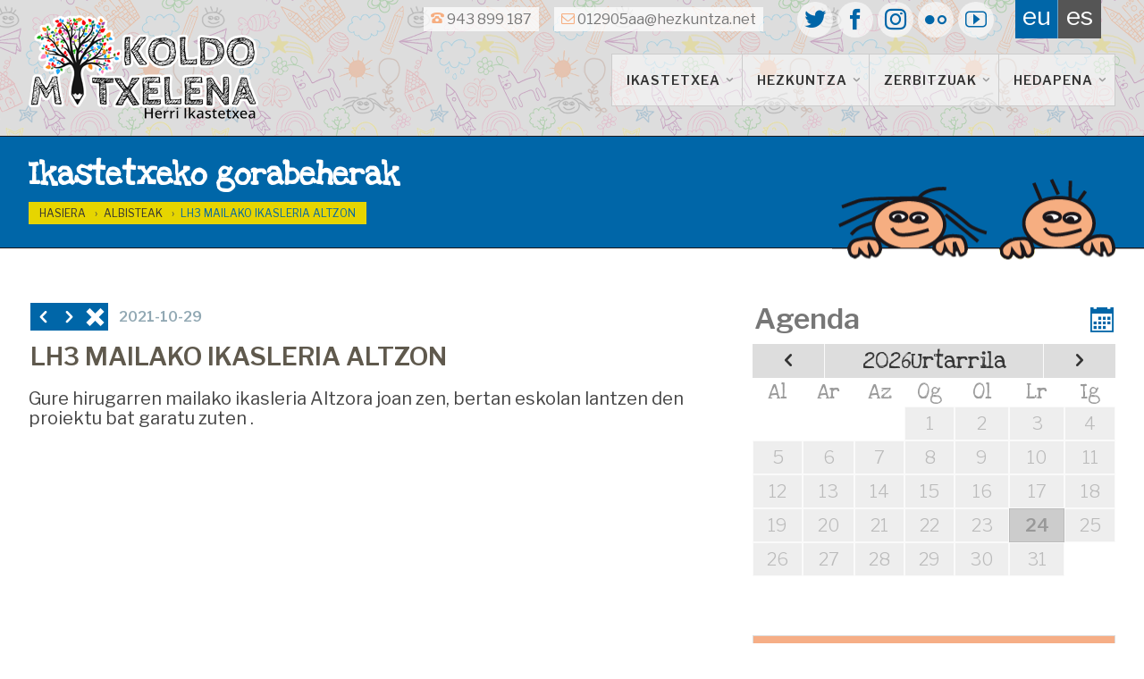

--- FILE ---
content_type: text/html; charset=UTF-8
request_url: https://koldomitxelenaikastetxea.com/albisteak/lh3-mailako-ikasleria-altzon
body_size: 8273
content:
<!DOCTYPE html>
<html lang="eu">
<head>
<title>Ikastetxeko gorabeherak &#8212; Koldo Mitxelena Herri Ikastetxea</title>
<meta charset="utf-8">
<meta name="description" content="Koldo Mitxelena Herri Ikastetxea">
<meta name="author" content="botika.tv">
<meta name="viewport" content="width=device-width, initial-scale=1.0">
<link rel="icon" href="https://koldomitxelenaikastetxea.com/favicon.ico">
<link rel="stylesheet" href="https://koldomitxelenaikastetxea.com/kode/reset.css" type="text/css" media="screen" />
<link rel="stylesheet" href="https://koldomitxelenaikastetxea.com/kode/orokor.css" type="text/css" media="screen" />
<link href="https://fonts.googleapis.com/css?family=Love+Ya+Like+A+Sister|Libre+Franklin:400,300,600,400i" rel="stylesheet" type="text/css">
<link rel="stylesheet" href="https://koldomitxelenaikastetxea.com/kode/botistyle.css?v=5" type="text/css" media="screen" />
<link rel="stylesheet" href="https://koldomitxelenaikastetxea.com/kode/mediaqueries.css?v=1" type="text/css" media="screen and (min-width: 22em)" />
<link rel="stylesheet" href="https://koldomitxelenaikastetxea.com/kode/rwd.css" type="text/css" media="screen and (min-width: 38em)" />
<link rel="stylesheet" href="https://koldomitxelenaikastetxea.com/kode/botiprint.css" type="text/css" media="print" />
<link rel="stylesheet" href="https://koldomitxelenaikastetxea.com/fontkit/style.css?v=1" />
<script type="text/javascript">var jsroot='https://koldomitxelenaikastetxea.com/'</script>
<script type="text/javascript" src="https://koldomitxelenaikastetxea.com/kode/botiscript.js"></script>
<script type="text/javascript" src="https://code.jquery.com/jquery-1.11.3.min.js"></script>
<!--<base href="https://koldomitxelenaikastetxea.com/" />-->
<script>
	(function(i,s,o,g,r,a,m){i['GoogleAnalyticsObject']=r;i[r]=i[r]||function(){
	(i[r].q=i[r].q||[]).push(arguments)},i[r].l=1*new Date();a=s.createElement(o),
	m=s.getElementsByTagName(o)[0];a.async=1;a.src=g;m.parentNode.insertBefore(a,m)
	})(window,document,'script','//www.google-analytics.com/analytics.js','ga');
	ga('create', 'UA-40640468-1', 'auto');
	ga('send', 'pageview');
</script>
<script src="//ajax.googleapis.com/ajax/libs/webfont/1.4.7/webfont.js"></script>
<link rel="alternate" href="https://koldomitxelenaikastetxea.com/albisteak/lh3-mailako-ikasleria-altzon" hreflang="eu" />
<link rel="alternate" href="https://koldomitxelenaikastetxea.com/noticias/el-alumnado-de-3º-en-altzo" hreflang="es" />
</head>
<body class="zabal ata1 s1_0 s2_0 s3_0 id370">

<header class="header goiko nav-down atzepatternbit">
	<a href="#" class="showhidemenu" onclick="return false" title="menu"><span>&equiv;</span></a><span class="menutxt">MENUA&nbsp;</span>
<script type="text/javascript">

$(document).ready(function() {

	mql = parseInt($('.mediaquerylevel').css('width')); // media query-en zein tartetan gauden jakiteko -- mediaquerylevel  0/1/2/3 = mobile/tab/let/desktop

	//console.log(mql);
	var docHeight = $(document).height(); // console.log(docHeight);
	var winHeight = $(window).height(); // console.log(winHeight);
	var menaurentop=parseInt($('nav').css('top'),10);

	//console.log($('nav').height());
	
	$('.showhidemenu').click(function() {
		
		$('header').toggleClass('ison');
		if($('nav').height()+menaurentop > winHeight) { // menuaren altuera lehioarena baina handiagoa bada
			$('.menu').height(winHeight - menaurentop); // menu barruan scrolla posible izan dadin
		}
		//console.log($('nav').offset().top);
		$('.navigation').slideToggle('fast');
		//$('.navigation').toggle();
		function showhide() {
			if($('header').hasClass('ison')) {
				$('.showhidemenu span').html('&#10006;');
				window.scrollTop(-1000);
			} else {
				$('.showhidemenu span').html('&equiv;');
			}
		}

		$('body').toggleClass("noscroll");
		$(this).toggleClass("nion");
		if($(this).hasClass('nion')) {
			$('body').append("<div class='overlaymenu'></div>");
			$('.overlaymenu').height(docHeight);
			$('.overlaymenu').addClass('color');
			//$('.menutxt').hide();
			//$(this).children('span').html('&#10006;');
			$('.overlaymenu').click(function() { $('.showhidemenu').trigger('click'); });
		} else {
			$('.overlaymenu').removeClass('color');
			//$('.menutxt').show();
			//$(this).children('span').html('&equiv;');
			setTimeout(function() {	$('.overlaymenu').remove(); }, 393);
		}

	});


		if(!$('header').hasClass('ison')) { // menua irekita ez badago
		if($('.showhidemenu').is(":visible")) { var buttormenu=1; } else { var buttormenu=2; }
		// Hide header on scroll down
		var didScroll;
		var lastScrollTop = 0;
		var delta = 5;
		var navbarHeight = $('header').outerHeight();
		$(window).scroll(function(event){
			didScroll = true;
		});
		setInterval(function() { // etengabe egin ez dezan
			if(didScroll) {
				hasScrolled();
				didScroll = false;
			}
		}, 180);
		function hasScrolled() {
			var st = $(this).scrollTop();
			//console.log(st);
			if(buttormenu==1) { // menua irekitzeko botoia dago -- BUTTormenu

			// Make sure they scroll more than delta
			if(Math.abs(lastScrollTop - st) <= delta)
				return;
			// If they scrolled down and are past the navbar, add class .nav-up
			// (this is necessary so you never see what is "behind" the navbar)
			if(st > lastScrollTop && st > navbarHeight-30){ // Scroll Down
				if(!$('header').hasClass('ison')) { // menua irekita ez badago
					$('header').removeClass('nav-down').addClass('nav-up');
				}
			} else { // Scroll Up
				if(st + $(window).height() < $(document).height()) {
					$('header').removeClass('nav-up').addClass('nav-down');
				}
			}

			} else if(buttormenu==2) { // menua irekita dago -- buttorMENU

			var y_scroll = window.pageYOffset;
			//console.log($(".logo").css("margin-top"));
			var scroll_lim = 170; // honako X balio honen berdina izan behar du --> .aftersuper.fixed { top: Xrem; }
			//if($('.mailandtelhizkordez').css('display')==='block') { var scroll_lim = 134; }
			if(mql==2) { var scroll_lim = 170; } else if(mql==3) { var scroll_lim = 150; }
			if(st > scroll_lim) { // jasota dagoenean
				$(".aftersuper").addClass("fixed");
				$(".h1div").addClass("afterfixed");
				var oscale=.5;
				var xmartop=35;
			} else { // bidean ()
				$(".aftersuper").removeClass("fixed");
				$(".h1div").removeClass("afterfixed");
				var oscale=1-st*.5/105;
				//var xmartop=Math.round(40+.15*st);
			}
			if(y_scroll==0) { // hasieran
				var oscale=1;
				var xmartop=40;
			}
			if(mql>0) { if(st>262) { $(".gora").fadeIn("fast"); }	else { $(".gora").fadeOut("fast"); }	}
			if($('.logodiv').css('z-index')==1005) {
				//$(".logo").css("transform","scale("+oscale+")");
				//$(".logo").css("margin-top",xmartop+"px");
			}
			//console.log(st);
			}

			lastScrollTop = st;
		}

	}

	$("a[href='#top']").click(function() {
		$("html, body").animate({ scrollTop: 0 });
		return false;
	});	

	if(mql==0) { // mobilean logoa klikatzean open menu
		$('.logo').click(function() {	$('.showhidemenu').trigger('click'); return false; });
		$('.logodiv').click(function() { $('.showhidemenu').trigger('click'); });
	}

	

});
</script>
	<div class="super">
	<div class="horipad">
		 <ul class="hizk noprint t300">
  	 	<li>
					<!--<a href="https://koldomitxelenaikastetxea.com/albisteak/" class="nion" onclick="hizkuntzaldatu(0,1,'0','0','0',370,'0','0','0'); return false;" id="hizk0" title="Euskara">eu</a>-->
			<a href="https://koldomitxelenaikastetxea.com/albisteak/lh3-mailako-ikasleria-altzon" onclick="return false" class="nion" id="hizk_0" title="Euskara">eu</a>
			 	</li><!--  	 	--><li>
					<!--<a href="https://koldomitxelenaikastetxea.com/noticias/"  onclick="hizkuntzaldatu(1,1,'0','0','0',370,'0','0','0'); return false;" id="hizk1" title="Castellano">es</a>-->
			<a href="https://koldomitxelenaikastetxea.com/noticias/el-alumnado-de-3º-en-altzo" onclick="return false" class="hizkuntzlink" id="hizk_1" title="Castellano">es</a>
			 	</li>  </ul>
<script type="text/javascript">
	$(document).ready(function() {
		$('.hizkuntzlink').click(function() {
			var idnow=getid($(this).attr("id"));
			var urltogo=$(this).attr('href');
			$.ajax({
				type: "GET",
				url: "https://koldomitxelenaikastetxea.com/echo/sethizksession.php",
				data: "hizkberri="+idnow,
				success: function(response) {
					console.log(response);
					console.log(0);
					window.location = urltogo;		
				}
			});
		return false; 
		});
	});
</script>
		<div class="social">
<a href="https://twitter.com/kmhlhi" target="_blank" class="e-web" title="twitter"><span aria-hidden="true" class="mycon icon-twitter"></span></a>
<a href="https://facebook.com/kmhlhi" target="_blank" class="e-web" title="facebook"><span aria-hidden="true" class="mycon icon-facebook"></span></a>
<a href="https://instagram.com/kmhlhi" target="_blank" class="e-web" title="instagram"><span aria-hidden="true" class="mycon icon-instagram"></span></a>
<a href="https://www.flickr.com/photos/kmhlhi/albums" target="_blank" class="e-web" title="flickr"><span aria-hidden="true" class="mycon icon-flickr"></span></a>
<a href="https://www.youtube.com/c/kmhlhi" target="_blank" class="e-web" title="youtube"><span aria-hidden="true" class="mycon icon-youtube"></span></a>
</div>
		<div class="goicontact gopadxs gomarm esmarl espadm eskb">
			<a href="https://koldomitxelenaikastetxea.com/harremana" class="kolgrey kolbover esmars"><span aria-hidden="true" class="icon icon-old-phone tx1 kol2"></span> 943 899 187</a>&nbsp; &nbsp;
			<a href="https://koldomitxelenaikastetxea.com/harremana" class="kolgrey kolbover"><span aria-hidden="true" class="icon icon-mail tx1 kol2"></span> 012905aa@hezkuntza.net</a>
		</div>
	</div>
	</div>
	<div class="aftersuper atzepatternbit">
	<div class="horipad">
		<div class="logodiv logo nirel">
	<a href="https://koldomitxelenaikastetxea.com/herri-ikastetxea" class="logo" title="Herri Ikastetxea">
		<span class="km sanse">Koldo Mitxelena</span>
		<img src="https://koldomitxelenaikastetxea.com/irudi/logo.png" alt="logo" />
	</a>
</div>
		<nav class="navigation">
			<div class="horipad">
	<ul class="menu tupper">
						<li><a href="https://koldomitxelenaikastetxea.com/herri-ikastetxea" title="Ikaslearen garapen integrala dugu helmuga" id="menu_0" class="menulia ">Hasiera &nbsp;</a>

			
		</li><!--			--><li><a href="https://koldomitxelenaikastetxea.com/ikastetxea" title="Koldo Mitxelena Herri ikastetxea ezagutu" id="menu_2" class="menulia ">Ikastetxea <span aria-hidden="true" class="icon icon-arrow-down"></span></a>

			<ul class="s1menu" id="sub_2">
					<li id="subli_2-1">
			<a href="https://koldomitxelenaikastetxea.com/ikastetxea/harremana" ><span>Harremana</span></a>
			</li>
					<li id="subli_2-5">
			<a href="https://koldomitxelenaikastetxea.com/ikastetxea/zirkularrak" ><span>Zirkularrak</span></a>
			</li>
					<li id="subli_2-2">
			<a href="https://koldomitxelenaikastetxea.com/ikastetxea/eraikinak" ><span>Eraikinak</span></a>
			</li>
					<li id="subli_2-3">
			<a href="https://koldomitxelenaikastetxea.com/ikastetxea/partaideak" ><span>Partaideak</span></a>
			</li>
					<li id="subli_2-4">
			<a href="https://koldomitxelenaikastetxea.com/ikastetxea/ibilbidea" ><span>Ibilbidea</span></a>
			</li>
				</ul>
			
		</li><!--			--><li><a href="https://koldomitxelenaikastetxea.com/hezkuntza" title="Haurren Hezkuntza da gure helburua" id="menu_4" class="menulia ">Hezkuntza <span aria-hidden="true" class="icon icon-arrow-down"></span></a>

			<ul class="s1menu" id="sub_4">
					<li id="subli_4-5">
			<a href="https://koldomitxelenaikastetxea.com/hezkuntza/elkarbizitza" ><span>Elkarbizitza</span></a>
			</li>
					<li id="subli_4-2">
			<a href="https://koldomitxelenaikastetxea.com/hezkuntza/proiektuak" ><span>Proiektuak</span></a>
			</li>
				</ul>
			
		</li><!--			--><li><a href="https://koldomitxelenaikastetxea.com/zerbitzuak" title="Eskola-orduetatik kanpo" id="menu_3" class="menulia ">Zerbitzuak <span aria-hidden="true" class="icon icon-arrow-down"></span></a>

			<ul class="s1menu" id="sub_3">
					<li id="subli_3-2">
			<a href="https://koldomitxelenaikastetxea.com/zerbitzuak/jantokia" ><span>Jantokia</span></a>
			</li>
					<li id="subli_3-1">
			<a href="https://koldomitxelenaikastetxea.com/zerbitzuak/garraioa" ><span>Garraioa</span></a>
			</li>
					<li id="subli_3-4">
			<a href="https://koldomitxelenaikastetxea.com/zerbitzuak/goiz-txokoa" ><span>Goiz-txokoa</span></a>
			</li>
					<li id="subli_3-6">
			<a href="https://koldomitxelenaikastetxea.com/zerbitzuak/asteazken-arratsaldeko-zaintza" ><span>Asteazken arratsaldeko zaintza</span></a>
			</li>
					<li id="subli_3-5">
			<a href="https://koldomitxelenaikastetxea.com/zerbitzuak/eskolaz-kanpoko-ekintzak" ><span>Eskolaz Kanpoko Ekintzak</span></a>
			</li>
				</ul>
			
		</li><!--			--><li><a href="https://koldomitxelenaikastetxea.com/hedapena" title="Hedapen digitala" id="menu_5" class="menulia ">Hedapena <span aria-hidden="true" class="icon icon-arrow-down"></span></a>

			<ul class="s1menu" id="sub_5">
					<li id="subli_5-7">
			<a href="https://koldomitxelenaikastetxea.com/hedapena/kalakari-irratia" ><span>Kalakari irratia</span></a>
			</li>
					<li id="subli_5-1">
			<a href="https://koldomitxelenaikastetxea.com/hedapena/argazkiak" ><span>Argazkiak</span></a>
			</li>
					<li id="subli_5-2">
			<a href="https://koldomitxelenaikastetxea.com/hedapena/bideoak" ><span>Bideoak</span></a>
			</li>
					<li id="subli_5-5">
			<a href="https://koldomitxelenaikastetxea.com/hedapena/sare-sozialak" ><span>Sare Sozialak</span></a>
			</li>
					<li id="subli_5-6">
			<a href="https://koldomitxelenaikastetxea.com/hedapena/podcast-a" ><span>Podcast-a</span></a>
			</li>
					<li id="subli_5-4">
			<a href="https://koldomitxelenaikastetxea.com/hedapena/baliabideak" ><span>Baliabideak</span></a>
			</li>
				</ul>
			
		</li><!--			--><li><a href="https://koldomitxelenaikastetxea.com/albisteak" title="Ikastetxeko gorabeherak" id="menu_1" class="menulia nion">Albisteak &nbsp;</a>

			
		</li><!--			--><li><a href="https://koldomitxelenaikastetxea.com/agenda" title="Ikastetxeko agenda egunez-egun" id="menu_7" class="menulia ">Agenda &nbsp;</a>

			
		</li><!--			--><li><a href="https://koldomitxelenaikastetxea.com/harremana" title="Gurekin harremanetan jarri nahi?" id="menu_6" class="menulia ">Harremana &nbsp;</a>

			
		</li>		</ul>
</div>

<script type="text/javascript">
$(document).ready(function() {;
	$('.menu a:not(.nion)').on({
		//mouseover: function() { $(this).children("span.atzeko").stop().animate({ width:$(this).width()+40	}, 200, function(){ $(this).parent().css("color", "#FFF"); }); },
		//mouseout: function() { $(this).children("span.atzeko").stop().animate({ width:'10'	}, 200); $(this).css("color", "#333"); },
	});
	//console.log($('h1').css('margin-bottom'));
	if(mql>2) {
		$('.menu > li').on({
			mouseenter: function() {
				$('.menu > li a').removeClass('niover');
				//$('.navigation .submenu > div').hide();
				$(this).addClass('niover');
				//$(this).stop().fadeTo("fast", 1);
				if($(this).attr("id")) {
					var idnow=getid($(this).attr("id"));
					$('.navigation #sub_'+idnow).fadeIn('fast');
					//$('.navigation #sub_'+idnow).show();
				}
				$(this).children('.s1menu').slideToggle("fast");
			},
			mouseleave: function(e) {
				//console.log(e.relatedTarget.nodeName);
				if(e.relatedTarget.nodeName != 'A' && e.relatedTarget.nodeName != 'LI') {
					//$(this).stop().fadeTo("fast", .9);
					$(this).removeClass('niover');
					if($(this).attr("id")) {
						var idnow=getid($(this).attr("id"));
						$('.navigation #sub_'+idnow).hide();
					}
				}
				$(this).children('.s1menu').hide();
			}
		});
		$(".navigation .submenu").mouseleave(function(e) {
			if(e.relatedTarget.className != 'menulia') {
				//console.log(e.relatedTarget.nodeName);
				$('.menu > li a').removeClass('niover');
				$(this).children('div').hide();
			}
		});
		$('.menu a:not(.nion)').on('click touchend', function(e) { // iPhone+iPad click without hover
			var el = $(this);
			var link = el.attr('href');
			window.location = link;
		});
	}
	$('.submenuarrow').click(function() {
		var idnow=getid($(this).attr("id"));
		if($(this).hasClass('sub')) { zelist=$(this).siblings('.s3menu'); } else { zelist=$('.eduki #subli_'+idnow+' .s2menu'); }
		zelist.slideToggle();
		var zearrow=$(this).children('span');
		if(zearrow.hasClass('icon-arrow-down')) { zearrow.removeClass('icon-arrow-down'); zearrow.addClass('icon-arrow-up'); } else if(zearrow.hasClass('icon-arrow-up')) { zearrow.removeClass('icon-arrow-up'); zearrow.addClass('icon-arrow-down'); }
		return false;
	});

});
</script>
		</nav>
	</div>
	</div>
</header>

<div class="h1div">
<div class="horipad">
	<h1><a href="https://koldomitxelenaikastetxea.com/albisteak" class="ezesku"><span>Ikastetxeko gorabeherak</span>
		</a>
</h1>
	<div class="bread gomarm">
	<a href="https://koldomitxelenaikastetxea.com/herri-ikastetxea/">Hasiera</a>
	&nbsp;&#8250;&nbsp;<a href="https://koldomitxelenaikastetxea.com/albisteak/">Albisteak</a>								&nbsp;&#8250;&nbsp;<a href="https://koldomitxelenaikastetxea.com/albisteak/lh3-mailako-ikasleria-altzon/">LH3 MAILAKO IKASLERIA ALTZON</a>		</div>
<script type="text/javascript">
$(document).ready(function() {
	$('.bread a:last-child').click( function() { return false; });
});
</script>
</div>
</div>

<div class="eduki">
<div class="horipad">
	<div class="mediaquerylevel">&nbsp;</div>
	 <div class="rwdiv z2-65 ezk2 boxeskb edutxt">

	<div class="tezkr floatbox overflo">
				<h2 class="bemar">				<span class="prodprevnext bakoprevnext">
							<a href="https://koldomitxelenaikastetxea.com/albisteak/eskola-kirola/" onclick="" class="" title="Aurrekoa: ESKOLA KIROLA"><span aria-hidden="true" class="icon icon-arrow-left"></span></a><a href="https://koldomitxelenaikastetxea.com/albisteak/argazkiak/" onclick="" class="" title="Hurrengoa: ARGAZKIAK"><span aria-hidden="true" class="icon icon-arrow-right"></span></a><a href="https://koldomitxelenaikastetxea.com/albisteak/" title="Zerrendara itzuli"><span aria-hidden="true" class="icon icon-remove-sign kol2"></span><span aria-hidden="true" class="icon icon-x"></span></a>&nbsp;
		</span>
<span class="kol4 t00 fonta iblok bepad vgora gopads gomarxs">2021-10-29</span><br />
			LH3 MAILAKO IKASLERIA ALTZON</h2>
				<p class="bemarl th2">Gure hirugarren mailako ikasleria Altzora joan zen, bertan eskolan lantzen den proiektu bat garatu zuten .</p>
		<div class="dbtxt"><div class="video-container"><div class="videobox"><iframe width="1274" height="718" src="https://www.youtube.com/embed/5I4wGqhsOVQ" title="YouTube video player" frameborder="0" allow="accelerometer; autoplay; clipboard-write; encrypted-media; gyroscope; picture-in-picture" allowfullscreen=""></iframe></div></div>
<p></p></div>
			</div>

</div>

<div class="rwdiv z2-35 esk2 boxeskb">
	
	<!--<div class="gopad harpidetza onhisata"><p class="terdi lh"><strong class="th5 sanse t300 kolgrey">Albisteak</strong><br /><span class="tx1">zure postontzian jaso nahi badituzu:</span></p>
<div id="harpformbox">
<form method="post" action="https://koldomitxelenaikastetxea.com/albisteak/" onsubmit="return checkharp(0);" name="harpform" id="harpform">
	<input type="email" name="data[0]" id="" required placeholder="" />
	<input type="hidden" name="data[1]" value="0" />
	<div class="ikusezina"><label for="kontrol">Country</label><input type="text" name="country" id="kontrol" placeholder="Write your Country name here" value="" /></div>
	<button type="submit" class="but bako bemars" id="send">&nbsp;<span>HARPIDETU</span></button>
</form>
</div>
<div id="echo" class="kolr bemars gomars">&nbsp;</div>

<script type="text/javascript">
	$(document).ready(function() {
		checkharp = function() {
			var inputerror=false;
						if($('#').val()=='' || $('#').val()=='') {	$('#').focus(); return false; }
						if(reg.test($('#').val())==false) { // e-posta
				$('#').addClass('inputerror'); var inputerror=true;	} else { $('#').removeClass('inputerror');
			}
			if(inputerror) {  // ez bidali
				$('#echo').html('');
			} else { // bidali
				$('#echo').html('&nbsp;');
				$('#send').html('...');
				$.ajax({
					type: "POST",
					url: "https://koldomitxelenaikastetxea.com/echo/subscribe.php",
					data: $('#harpform').serialize(),
					dataType: 'json',
					cache: false,
					success: function(response) {

						$('#echo').html('');
						if(typeof response[2] != 'undefined') {
							var mess1='';  var mess2='';
						} else {
							var mess1='';  var mess2='';
						}
						$('#harpformbox').html('<p class="tezkr kol0">'+mess1+'<br /><span class="t600">'+response[1]+'</span> '+mess2+'</p>').fadeIn();

					}
				});
			}
			return false;
		}

		$('.default-value').each(function() {
			var default_value = this.value;
			$(this).focus(function(){	if(this.value == default_value) { this.value = '';	}	});
			$(this).blur(function(){	if(this.value == '') { this.value = default_value;	}	});
		});
	});
</script>
</div>-->
	<h2 class="bemarm"><a href="https://koldomitxelenaikastetxea.com/agenda"><span aria-hidden="true" class="icon icon-calendar gomars eskb"></span><span class="kolgrey th5">Agenda</span></a></h2>
		<div class="eguterelative"><div class="egutediv"><iframe src="https://koldomitxelenaikastetxea.com/egutegia/egutegia.php?zelai=filter&id=370&urleguna=0&ata=1&eguna=24&hila=01&urte=2026&parenturl=koldomitxelenaikastetxea.com/agenda" name="data" class="eguteframe"></iframe></div></div>
	<span class="e-web2 zirkularrak bemar">
<a href="https://koldomitxelenaikastetxea.com/ikastetxea/zirkularrak" class="but blok nomar gomar espads ezpads nitrans">
<span><span aria-hidden="true" class="icon icon-bubble th5 ezkr gopadxs esmars"></span><span class="sanse th4 iblok gomars bemarxs">Zirkularrak</span></span>
</a>
</span>
	<span class="e-web2">
<a href="https://drive.google.com/open?id=19D4ljG53eAkg0yLzXux8JexuD7KWfHiR" class="openpdf but blok bako nomar espads ezpads nitrans" id="19D4ljG53eAkg0yLzXux8JexuD7KWfHiR" onclick="return false">
<span class="pdf"><span aria-hidden="true" class="icon icon-search th6 ezkr kolw kol1over esmars"></span>Eskola Egutegia <br />Calendario Escolar</span>
</a>
</span>
	
</div>
 </div>
</div>

<div class="bakoilun lasterbideak"><div class="horipad"><ul class="f1-3">
<li>
	<a href="https://drive.google.com/open?id=1cMtGQhTOPvxpQ2ANmV6DFK0M8OMlz1wS" class="openpdf iblok espads ezpads gopad bepad nitrans" id="1cMtGQhTOPvxpQ2ANmV6DFK0M8OMlz1wS" onclick="return false">
	<h2 class="sanse terdi lhm"><span aria-hidden="true" class="icon icon-accessibility gomars bako666 bako0over kolw pad th7 borobil"></span><br /><span class="kol0over lastertit">Eskola <span class='e-webi1'><br /></span>Kirola</span></h2>
	<p class="nomar terdi"><span class="atzewhite">Kirol jardunaldien gorabeherak.</span><br />
	<span class="iblok tk2 kolgrey atzewhite">Asteko jardunaldia:</span></p>
	<span class="pdf bemar t400 but bakobover"><span aria-hidden="true" class="icon icon-search kolw kol1over esmars"></span>kirola.pdf</span>
	</a>
</li>
<li>
	<a href="https://drive.google.com/open?id=1PgaPKayroh-QZtj2Hu-JWa4e36gx994C" class="openpdf iblok espads ezpads gopad bepad nitrans" id="1PgaPKayroh-QZtj2Hu-JWa4e36gx994C" onclick="return false">
	<h2 class="sanse terdi lhm"><span aria-hidden="true" class="icon icon-spoon-knife gomars bako666 bako0over kolw pad th7 borobil"></span><br /><span class="kol0over lastertit">Jantokia <span class='e-webi1'><br /></span>Menua</span></h2>
	<p class="nomar terdi"><span class="atzewhite">Haurren elikadura ezagutzeko.</span><br />
	<span class="iblok tk2 kolgrey atzewhite">Hilabeteko menua:</span></p>
	<span class="pdf bemar t400 but bakobover"><span aria-hidden="true" class="icon icon-search kolw kol1over esmars"></span>menua.pdf</span>
	</a>
</li>
<li>
	<a href="https://drive.google.com/open?id=1zWHZazk6heHUtI7MQVWwYz-92u9I3r_3" class="openpdf iblok espads ezpads gopad bepad nitrans" id="1zWHZazk6heHUtI7MQVWwYz-92u9I3r_3" onclick="return false">
	<h2 class="sanse terdi lhm"><span aria-hidden="true" class="icon icon-book gomars bako666 bako0over kolw pad th7 borobil"></span><br /><span class="kol0over lastertit">Koldo <span class='e-webi1'><br /></span>GIDA</span></h2>
	<p class="nomar terdi"><span class="atzewhite">Galdera arruntei erantzuteko.</span><br />
	<span class="iblok tk2 kolgrey atzewhite">Urteko gida:</span></p>
	<span class="pdf bemar t400 but bakobover"><span aria-hidden="true" class="icon icon-search kolw kol1over esmars"></span>gida.pdf</span>
	</a>
</li>
</ul>
<div class="overlaypdf">
	<div class="loadinganima"><div></div></div>
	<a href="#" class="closepdf"><span aria-hidden="true" class="icon icon-x"></span></a>
	<div id="forpdf"></div>
</div>

<script type="text/javascript">
	$('.openpdf').click(function() {
		var pdfidtopen=$(this).attr('id'); // link-aren id-an pdf-aren id-a dago
		// $('.overlaypdf').children('#forpdf').html('<iframe src="https://docs.google.com/viewer?srcid='+pdfidtopen+'&pid=explorer&efh=false&a=v&chrome=false&embedded=true" width="100%" height="100%" class="miframe"></iframe>');
		// $('.overlaypdf').fadeIn();
		// urlaldaketa("https://koldomitxelenaikastetxea.com/pdfa/");
		window.open("https://drive.google.com/file/d/"+pdfidtopen+"/view", '_blank');
		return false;
	});
	$('.closepdf').click(function(){
		$('.overlaypdf').fadeOut('fast');
		urlaldaketa("https://koldomitxelenaikastetxea.com/albisteak/");
		return false;
	});
</script>
</div></div>
<div class="bakoargi harpidetza gopadl">
	<div class="horipad">
				<ul class="hirukoa li1-3">
			<li><p class="terdi lh"><strong class="th5 sanse t300 kolgrey">Agiritegia</strong><br /><span class="tx1">irakasle eta gurasoentzako gune pribatua da pasahitzarekin babestuta:</span></p>
<a href="https:///agiritegia.koldomitxelenaikastetxea.eus" class="but bako" target="_blank"><span>AGIRITEGIRA JOAN</span></a>
<div class="bemars gomars">&nbsp;</div>
</li>
			<li class="passli"><p class="terdi lh"><strong class="th5 sanse t300 kolgrey">Pasahitza</strong><br /><span class="tx1">agiritegiko pasahitza nahi badezu:</span></p>
<div id="passformbox">
<form method="post" action="https://koldomitxelenaikastetxea.com/albisteak/" onsubmit="return checkpass(0);" name="passform" id="passform">
	<input type="email" class="tk1" name="data[0]" id="mailforpass" required placeholder="zure e-posta hemen idatzi" />
	<input type="hidden" name="data[1]" value="0" />
	<input type="text" class="tk1" name="data[2]" id="Seme alaben izenak hemen" required placeholder="Seme alaben izenak hemen" />
	<div class="ikusezina"><label for="kontrol">Country</label><input type="text" name="country" id="kontrol" placeholder="Write your Country name here" value="" /></div>
	<button type="submit" class="but bako bemars ezmars" id="sendpass">&nbsp;<span>PASAHITZA ESKURATU</span></button>
</form>
</div>
<div id="echopass" class="kolr bemars gomars">&nbsp;</div>

<script type="text/javascript">
	$(document).ready(function() {
		checkpass = function() {
			var inputerror=false;
						if($('#mailforpass').val()=='mailforpass' || $('#mailforpass').val()=='') {	$('#mailforpass').focus(); return false; }
						if(reg.test($('#mailforpass').val())==false) { // e-posta
				$('#mailforpass').addClass('inputerror'); var inputerror=true;	} else { $('#mailforpass').removeClass('inputerror');
			}
			if(inputerror) {  // ez bidali
				$('#echopass').html('Gorriz markatutako eremuak berrikusi, beharrezkoak dira');
			} else { // bidali
				$('#echopass').html('&nbsp;');
				$('#sendpass').html('Bidaltzen...');
				$.ajax({
					type: "POST",
					url: "https://koldomitxelenaikastetxea.com/echo/subscribe.php",
					data: $('#passform').serialize(),
					dataType: 'json',
					cache: false,
					success: function(response) {
						
						$('#echopass').html('');
						$('#passformbox').html('<p class="tezkr kol0"> Ahal bezain laster bidaliko dizugu pasahitza.<br />Laster arte.<br /></p>').fadeIn();
						
					}
				});
			}
			return false;
		}
	});
</script>
</li>
			<li class="harpli"><p class="terdi lh"><strong class="th5 sanse t300 kolgrey">Albisteak</strong><br /><span class="tx1">zure postontzian jaso nahi badituzu:</span></p>
<div id="harpformbox">
<form method="post" action="https://koldomitxelenaikastetxea.com/albisteak/" onsubmit="return checkharp(0);" name="harpform" id="harpform">
	<input type="email" name="data[0]" id="e-posta" required placeholder="zure e-posta hemen idatzi" />
	<input type="hidden" name="data[1]" value="0" />
	<div class="ikusezina"><label for="kontrol">Country</label><input type="text" name="country" id="kontrol" placeholder="Write your Country name here" value="" /></div>
	<button type="submit" class="but bako bemars" id="send">&nbsp;<span>HARPIDETU</span></button>
</form>
</div>
<div id="echo" class="kolr bemars gomars">&nbsp;</div>

<script type="text/javascript">
	$(document).ready(function() {
		checkharp = function() {
			var inputerror=false;
						if($('#e-posta').val()=='e-posta' || $('#e-posta').val()=='') {	$('#e-posta').focus(); return false; }
						if(reg.test($('#e-posta').val())==false) { // e-posta
				$('#e-posta').addClass('inputerror'); var inputerror=true;	} else { $('#e-posta').removeClass('inputerror');
			}
			if(inputerror) {  // ez bidali
				$('#echo').html('Gorriz markatutako eremuak berrikusi, beharrezkoak dira');
			} else { // bidali
				$('#echo').html('&nbsp;');
				$('#send').html('Bidaltzen...');
				$.ajax({
					type: "POST",
					url: "https://koldomitxelenaikastetxea.com/echo/subscribe.php",
					data: $('#harpform').serialize(),
					dataType: 'json',
					cache: false,
					success: function(response) {

						$('#echo').html('');
						if(typeof response[2] != 'undefined') {
							var mess1='Zure harpidetza deuseztatua izan da.';  var mess2='zerrendatik ezabatu dugu.';
						} else {
							var mess1='Zure harpidetza zuzena izan da.';  var mess2='zerrendara gehitu dugu.';
						}
						$('#harpformbox').html('<p class="tezkr kol0">'+mess1+'<br /><span class="t600">'+response[1]+'</span> '+mess2+'</p>').fadeIn();

					}
				});
			}
			return false;
		}

		$('.default-value').each(function() {
			var default_value = this.value;
			$(this).focus(function(){	if(this.value == default_value) { this.value = '';	}	});
			$(this).blur(function(){	if(this.value == '') { this.value = default_value;	}	});
		});
	});
</script>
</li>
		</ul>
	</div>
</div>

<footer class="beko atzepattern">
	<div class="neskamutilak">
	<div class="horipad">
			<ul class="copy ezkr">
		<li><a href="https://koldomitxelenaikastetxea.com/agenda/" title="Ikastetxeko agenda egunez-egun"  class=""><span>Agenda</span></a></li>
		<li><a href="https://koldomitxelenaikastetxea.com/harremana/" title="Gurekin harremanetan jarri nahi?"  class=""><span>Harremana</span></a></li>
		<li><a href="https://koldomitxelenaikastetxea.com/web-mapa/" title="Edukien aurkibidea"  class=""><span>Web mapa</span></a></li>
		<li><a href="https://koldomitxelenaikastetxea.com/lege-oharra/" title="Lege Oharra"  class=""><span>Lege Oharra</span></a></li>
		<li><a href="https://botika.tv/eu" title="Diseinu eta garapena botikaren esku" target="_blank" class=""><span>Web diseinua</span></a></li>
		</ul>
	<ul class="copy eskb">
		<li><a href="https://koldomitxelenaikastetxea.com/albisteak/" title="Ikastetxeko gorabeherak"  class="nion hideme"><span>Albisteak</span></a></li>
		<li><a href="https://koldomitxelenaikastetxea.com/ikastetxea/" title="Koldo Mitxelena Herri ikastetxea ezagutu"  class=""><span>Ikastetxea</span></a></li>
		<li><a href="https://koldomitxelenaikastetxea.com/hezkuntza/" title="Haurren Hezkuntza da gure helburua"  class=""><span>Hezkuntza</span></a></li>
		<li><a href="https://koldomitxelenaikastetxea.com/zerbitzuak/" title="Eskola-orduetatik kanpo"  class=""><span>Zerbitzuak</span></a></li>
		<li><a href="https://koldomitxelenaikastetxea.com/hedapena/" title="Hedapen digitala"  class=""><span>Hedapena</span></a></li>
		</ul>

<div class="terdi gomar bemarm">
	<div>
		<span class="iblok sanse lhs th6 ezmarl esmarl kolw t600"><a href="https://koldomitxelenaikastetxea.com/">Koldo <br />Mitxelena</a></span>
		<span class="blok sanse lh th4 bemarm"><a href="https://koldomitxelenaikastetxea.com/">Herri ikastetxea</a></span>
		<a href="https://koldomitxelenaikastetxea.com/harremana" class="but bako tupper"><span aria-hidden="true" class="icon icon-pencil kolilun tx1"></span> Harremana</a><br />
		<a href="tel:943899187" class="but bako"><span aria-hidden="true" class="icon icon-old-phone kolilun tx1"></span> 943 899 187</a><br />
				<div class="social">
<a href="https://twitter.com/kmhlhi" target="_blank" class="e-web" title="twitter"><span aria-hidden="true" class="mycon icon-twitter"></span></a>
<a href="https://facebook.com/kmhlhi" target="_blank" class="e-web" title="facebook"><span aria-hidden="true" class="mycon icon-facebook"></span></a>
<a href="https://instagram.com/kmhlhi" target="_blank" class="e-web" title="instagram"><span aria-hidden="true" class="mycon icon-instagram"></span></a>
<a href="https://www.flickr.com/photos/kmhlhi/albums" target="_blank" class="e-web" title="flickr"><span aria-hidden="true" class="mycon icon-flickr"></span></a>
<a href="https://www.youtube.com/c/kmhlhi" target="_blank" class="e-web" title="youtube"><span aria-hidden="true" class="mycon icon-youtube"></span></a>
</div>
		<p class="iblok garb terdi pads nomar tx3">&copy; KMHLH 2026</p>
		<div class="overlaymap">
	<div class="loadinganima"><div></div></div>
	<a href="#" class="closemap" id="closeoverlaymap"><span aria-hidden="true" class="icon icon-x"></span></a>
	<div id="foriframe"></div>
</div>

<script type="text/javascript">
	$('.openmap').click(function(){
		zeraikin=$(this).attr('id'); console.log(zeraikin);
		$('.overlaymap').children('#foriframe').html('<iframe src="https://koldomitxelenaikastetxea.com/web/map.php?eraikina='+zeraikin+'" id="if"></iframe>');
		$('.overlaymap').fadeIn();
		urlaldaketa("https://koldomitxelenaikastetxea.com/mapa/");
		return false;
	});
	$('#closeoverlaymap').click(function(){
		$('.overlaymap').fadeOut('fast');
		urlaldaketa("https://koldomitxelenaikastetxea.com/albisteak/");
		return false;
	});
</script>
	</div>
</div>

&nbsp;
<div class="garbitu"></div>
	</div>
	</div>
	 <ul class="hizk noprint t300">
  	 	<li>
					<!--<a href="https://koldomitxelenaikastetxea.com/albisteak/" class="nion" onclick="hizkuntzaldatu(0,1,'0','0','0',370,'0','0','0'); return false;" id="hizk0" title="Euskara">eu</a>-->
			<a href="https://koldomitxelenaikastetxea.com/albisteak/lh3-mailako-ikasleria-altzon" onclick="return false" class="nion" id="bekohizk_0" title="Euskara">eu</a>
			 	</li><!--  	 	--><li>
					<!--<a href="https://koldomitxelenaikastetxea.com/noticias/"  onclick="hizkuntzaldatu(1,1,'0','0','0',370,'0','0','0'); return false;" id="hizk1" title="Castellano">es</a>-->
			<a href="https://koldomitxelenaikastetxea.com/noticias/el-alumnado-de-3º-en-altzo" onclick="return false" class="hizkuntzlink" id="bekohizk_1" title="Castellano">es</a>
			 	</li>  </ul>
<script type="text/javascript">
	$(document).ready(function() {
		$('.hizkuntzlink').click(function() {
			var idnow=getid($(this).attr("id"));
			var urltogo=$(this).attr('href');
			$.ajax({
				type: "GET",
				url: "https://koldomitxelenaikastetxea.com/echo/sethizksession.php",
				data: "hizkberri="+idnow,
				success: function(response) {
					console.log(response);
					console.log(0);
					window.location = urltogo;		
				}
			});
		return false; 
		});
	});
</script>
</footer>

<a href="#top" class="gora iblok"><span class="icon icon-arrow-up" aria-hidden="true"></span></a>

</body>
</html>


--- FILE ---
content_type: text/html; charset=UTF-8
request_url: https://koldomitxelenaikastetxea.com/egutegia/egutegia.php?zelai=filter&id=370&urleguna=0&ata=1&eguna=24&hila=01&urte=2026&parenturl=koldomitxelenaikastetxea.com/agenda
body_size: 863
content:
<!DOCTYPE html>
<html lang="eu">
<head>
<title>Egutegia</title>
<meta name="viewport" content="width=device-width, initial-scale=1.0">
<link rel="icon" href="https://koldomitxelenaikastetxea.com/favicon.ico">
<link href="https://fonts.googleapis.com/css?family=Love+Ya+Like+A+Sister|Libre+Franklin:400,300,600,400i" rel="stylesheet" type="text/css">
<link rel="StyleSheet" href="https://koldomitxelenaikastetxea.com/kode/reset.css" type="text/css" media="screen" />
<link rel="StyleSheet" href="https://koldomitxelenaikastetxea.com/kode/botistyle.css" type="text/css" media="screen, handheld" />
<link rel="StyleSheet" href="https://koldomitxelenaikastetxea.com/fontkit/style.css" />
<link rel="StyleSheet" href="https://koldomitxelenaikastetxea.com/egutegia/egutegia.css" type="text/css" media="screen" />
<script type="text/javascript">var jsroot='https://koldomitxelenaikastetxea.com/'</script>
<script type="text/javascript" src="https://koldomitxelenaikastetxea.com/kode/adminscript.js"></script>
</head>

<body class="egutebody">
<div class="hila"><a href="https://koldomitxelenaikastetxea.com/egutegia/egutegia.php?ata=1&amp;zelai=filter&amp;eguna=01&amp;hila=12&amp;urte=2025&amp;urleguna=0&amp;parenturl=koldomitxelenaikastetxea.com/agenda/" class="nav prev"><span aria-hidden="true" class="icon icon-arrow-left"></span></a><a href="https://koldomitxelenaikastetxea.com/agenda/2026/01/" class="monz" target="_parent"><span class="urtetxiki">2026</span>Urtarrila</a><a href="https://koldomitxelenaikastetxea.com/egutegia/egutegia.php?ata=1&amp;zelai=filter&amp;eguna=01&amp;hila=02&amp;urte=2026&amp;urleguna=0&amp;parenturl=koldomitxelenaikastetxea.com/agenda/" class="nav next"><span aria-hidden="true" class="icon icon-arrow-right"></span></a></div>
<table class="calendar" summary="month">
<tr><th class="asteguna" abbr="Al">Al</th><th class="asteguna" abbr="Ar">Ar</th><th class="asteguna" abbr="Az">Az</th><th class="asteguna" abbr="Og">Og</th><th class="asteguna" abbr="Ol">Ol</th><th class="asteguna" abbr="Lr">Lr</th><th class="asteguna" abbr="Ig">Ig</th></tr>
<tr><td colspan="3">&nbsp;</td><td class="egunof"><a href="#" title="">1</a></td><td class="egunof"><a href="#" title="">2</a></td><td class="egunof"><a href="#" title="">3</a></td><td class="egunof"><a href="#" title="">4</a></td></tr>
<tr><td class="egunof"><a href="#" title="">5</a></td><td class="egunof"><a href="#" title="">6</a></td><td class="egunof"><a href="#" title="">7</a></td><td class="egunof"><a href="#" title="">8</a></td><td class="egunof"><a href="#" title="">9</a></td><td class="egunof"><a href="#" title="">10</a></td><td class="egunof"><a href="#" title="">11</a></td></tr>
<tr><td class="egunof"><a href="#" title="">12</a></td><td class="egunof"><a href="#" title="">13</a></td><td class="egunof"><a href="#" title="">14</a></td><td class="egunof"><a href="#" title="">15</a></td><td class="egunof"><a href="#" title="">16</a></td><td class="egunof"><a href="#" title="">17</a></td><td class="egunof"><a href="#" title="">18</a></td></tr>
<tr><td class="egunof"><a href="#" title="">19</a></td><td class="egunof"><a href="#" title="">20</a></td><td class="egunof"><a href="#" title="">21</a></td><td class="egunof"><a href="#" title="">22</a></td><td class="egunof"><a href="#" title="">23</a></td><td class="gaur"><a href="#" title="gaur">24</a></td><td class="egunof"><a href="#" title="">25</a></td></tr>
<tr><td class="egunof"><a href="#" title="">26</a></td><td class="egunof"><a href="#" title="">27</a></td><td class="egunof"><a href="#" title="">28</a></td><td class="egunof"><a href="#" title="">29</a></td><td class="egunof"><a href="#" title="">30</a></td><td class="egunof"><a href="#" title="">31</a></td><td colspan="1">&nbsp;</td></tr>
</table>
</body>
</html>

<script type="text/javascript>">
	$(document).ready(function() {
		$(".egunof a, .gaur a, .gaureki a").click(function(event){
			event.preventDefault();
			return false;
		});
	});
</script>


--- FILE ---
content_type: text/css
request_url: https://koldomitxelenaikastetxea.com/kode/orokor.css
body_size: 2500
content:

/*----------------------------------------[      botika betiko      ]------------------------------------*/

.noscroll { overflow-y: hidden; }
.toprint, .kontrol { display: none; }
.kolover, .kolover a {	background-position: top center; }
.kolover:hover, .kolover a:hover {	background-position: bottom center; }
.disc {	list-style: disc inside; }
.discout { list-style: disc outside; padding-left: 1rem; }
.dots {	list-style: circle inside; }
.dotsout { list-style: circle outside; padding-left: 1.5rem; }
.dots li, .disc li { padding-left: .0625rem; }
.nums { list-style: decimal inside; }
.arrow li { padding-left: 1rem; text-indent: -.75rem; }
.arrow li:before { content: '\203A'; color: #0066A8; margin-right: .3125rem; font-weight: 700; font-size: 1.4375rem; }

/*----------------------------------------------[           rwd             ]---------------------------------------*/

.e-web1, .e-webi1, .e-webib1,
.e-web2, .e-webi2, .e-webib2,
.e-web3, .e-webi3, .e-webib3,
.e-web4, .e-webi4, .e-webib4 { display: none; }
.e-mob1, .e-mob2, .e-mob3, .e-mob4 { display: block; }
.e-mobi1, .e-mobi2, .e-mobi3, .e-mobi4 { display: inline; }
.e-mobib1, .e-mobib2, .e-mobib3, .e-mobib4 { display: inline-block; }

.z-100 { width: 100%; }
.z-50 { width: 50%; }
.z-55 { width: 55%; }
.z-45 { width: 45%; }
.z-33 { width: 33.33%; }
.z-66 { width: 66.66%; }
.z-35 { width: 35%; }
.z-65 { width: 65%; }
.z-40 { width: 40%; }
.z-60 { width: 60%; }
.z-30 { width: 30%; }
.z-70 { width: 70%; }
.z-25 { width: 25%; }
.z-75 { width: 75%; }
.z-20 { width: 20%; }
.z-80 { width: 80%; }
.z-10 { width: 10%; }
.z-90 { width: 90%; }
.z-5 { width: 5%; }
.z-95 { width: 95%; }

.f-1, .f-2, .f-3, .f-4, .f-5, .f-6,
.f1-1, .f1-2, .f1-3, .f1-4, .f1-5, .f1-6,
.f2-1, .f2-2, .f2-3, .f2-4, .f2-5, .f2-6,
.f3-1, .f3-2, .f3-3, .f3-4, .f3-5, .f3-6,
.f4-1, .f4-2, .f4-3, .f4-4, .f4-5, .f4-6 { display: flex; flex-wrap: wrap; justify-content: space-between; }
.f-1 li, .f-2 li, .f-3 li, .f-4 li, .f-5 li, .f-6 li { margin-bottom: 1rem; }
.f-1 li { width: 100%; }
.f-2 li { width: 48%; }
.f-3 li { width: 31.5%; }
.f-4 li { width: 23%; }
.f-5 li { width: 19%; }
.f-6 li { width: 15.5%; }
.f1-1 li, .f1-2 li, .f1-3 li, .f1-4 li, .f1-5 li, .f1-6 li,
.f2-1 li, .f2-2 li, .f2-3 li, .f2-4 li, .f2-5 li, .f2-6 li,
.f3-1 li, .f3-2 li, .f3-3 li, .f3-4 li, .f3-5 li, .f3-6 li,
.f4-1 li, .f4-2 li, .f4-3 li, .f4-4 li, .f4-5 li, .f4-6 li { width: 100%; }

/*----------------------------------------------[           koloreak             ]---------------------------------------*/

.nobak { background: none; }

.kolw, a:hover .kolwover, .kolwover:hover { color: #FFF; }
.bokow, a:hover .bokowover, a.bokowover:hover, a.bokow:hover { border-color: #FFF; }
.bakow, a:hover .bakowover, a.bakowover:hover { background-color: #FFF; }
.kolb, a:hover .kolbover, .kolbover:hover { color: #000; }
.bokob, a:hover .bokobover, a.bokobover:hover, a.bokob:hover { border-color: #000; }
.bakob, a:hover .bakobover, a.bakobover:hover { background-color: #000; }
.kolr, a:hover .kolrover, .kolrover:hover { color: #BF0B28; }
.bokor, a:hover .bokorover, a.bokorover:hover, a.bokor:hover { border-color: #BF0B28; }
.bakor, a:hover .bakorover, a.bakorover:hover { background-color: #BF0B28; }
.kolg, a:hover .kolgover, .kolgover:hover { color: #75A92F; }
.bokog, a:hover .bokogover, a.bokogover:hover, a.bokog:hover { border-color: #75A92F; }
.bakog, a:hover .bakogover, a.bakogover:hover { background-color: #75A92F; }
.kole, a:hover .koleover, .koleover:hover { color: #EEE; }
.bokoe, a:hover .bokoeover, a.bokoeover:hover, a.bokoe:hover { border-color: #EEE; }
.bakoe, a:hover .bakoeover, a.bakoeover:hover { background-color: #EEE; }
.kolc, a:hover .kolcover, .kolcover:hover { color: #CCC; }
.bokoc, a:hover .bokocover, a.bokocover:hover, a.bokoc:hover { border-color: #CCC; }
.bakoc, a:hover .bakocover, a.bakocover:hover { background-color: #CCC; }
.kola, a:hover .kolaover, .kolaover:hover { color: #999; }
.bokoa, a:hover .bokoaover, a.bokoaover:hover, a.bokoa:hover { border-color: #999; }
.bakoa, a:hover .bakoaover, a.bakoaover:hover { background-color: #999; }
.kolargi, a:hover .kolargiover, .kolargiover:hover { color: #dbeef9; }
.bokoargi, a:hover .bokoargiover, a.bokoargiover:hover, a.bokoa:hover { border-color: #dbeef9; }
.bakoargi, a:hover .bakoargiover, a.bakoargiover:hover { background-color: #dbeef9; }

.bor { border-width: 1px; }
.borm { border-width: .5rem; }
.borl { border-width: 1rem; }
.borsol, .bor, .bor1, .bor2, .bor3, .bor4, .bor:hover, .bor1:hover, .bor2:hover, .bor3:hover, .bor4:hover, 
.borm, .bor1m, .bor2m, .bor3m, .bor4m, .borm:hover, .bor1m:hover, .bor2m:hover, .bor3m:hover, .bor4m:hover, 
.borl, .bor1l, .bor2l, .bor3l, .bor4l, .borl:hover, .bor1l:hover, .bor2l:hover, .bor3l:hover, .bor4l:hover { border-style: solid; }
.bordas { border-style: dashed; }
.bordot { border-style: dotted; }
.bor1, .bor1:hover { border-width: 1px 0 0 0; }
.bor2, .bor2:hover { border-width: 0 1px 0 0; }
.bor3, .bor3:hover { border-width: 0 0 1px 0; }
.bor4, .bor4:hover { border-width: 0 0 0 1px; }
.bor12, .bor12:hover { border-width: 1px 1px 0 0; }
.bor23, .bor23:hover { border-width: 0 1px 1px 0; }
.bor34, .bor34:hover { border-width: 0 0 1px 1px; }
.bor123, .bor123:hover { border-width: 1px 1px 1px 0; }
.bor234, .bor234:hover { border-width: 0 1px 1px 1px; }
.bor1m, .bor1m:hover { border-width: .5rem 0 0 0; }
.bor2m, .bor2m:hover { border-width: 0 .5rem 0 0; }
.bor3m, .bor3m:hover { border-width: 0 0 .5rem 0; }
.bor4m, .bor4m:hover { border-width: 0 0 0 .5rem; }
.bor12m, .bor12m:hover { border-width: .5rem .5rem 0 0; }
.bor23m, .bor23m:hover { border-width: 0 .5rem .5rem 0; }
.bor34m, .bor34m:hover { border-width: 0 0 .5rem .5rem; }
.bor123m, .bor123m:hover { border-width: .5rem .5rem .5rem 0; }
.bor234m, .bor234m:hover { border-width: 0 .5rem .5rem .5rem; }
.bor1l, .bor1l:hover { border-width: 1rem 0 0 0; }
.bor2l, .bor2l:hover { border-width: 0 1rem 0 0; }
.bor3l, .bor3l:hover { border-width: 0 0 1rem 0; }
.bor4l, .bor4l:hover { border-width: 0 0 0 1rem; }
.bor12l, .bor12l:hover { border-width: 1rem 1rem 0 0; }
.bor23l, .bor23l:hover { border-width: 0 1rem 1rem 0; }
.bor34l, .bor34l:hover { border-width: 0 0 1rem 1rem; }
.bor123l, .bor123l:hover { border-width: 1rem 1rem 1rem 0; }
.bor234l, .bor234l:hover { border-width: 0 1rem 1rem 1rem; }

.nobor { border: none; }

/*-----------------------------------------------[          maketazioa          ]----------------------------------------*/

.nopad { padding: 0; }
.nomar { margin: 0; }
.padxs { padding: 0.125rem; } /* -------------- XS -- 2px -- */
.marxs { margin: 0.125rem; }
.gopadxs { padding-top: 0.125rem; }
.gomarxs { margin-top: 0.125rem; }
.bepadxs { padding-bottom: 0.125rem; }
.bemarxs { margin-bottom: 0.125rem; }
.ezpadxs { padding-left: 0.125rem; }
.ezmarxs { margin-left: 0.125rem; }
.espadxs { padding-right: 0.125rem; }
.esmarxs { margin-right: 0.125rem; }
.pads { padding: 0.3125rem; } /* -------------- S -- 5px -- */
.mars { margin: 0.3125rem; }
.gopads { padding-top: 0.3125rem; }
.gomars { margin-top: 0.3125rem; }
.bepads { padding-bottom: 0.3125rem; }
.bemars { margin-bottom: 0.3125rem; }
.ezpads { padding-left: 0.3125rem; }
.ezmars { margin-left: 0.3125rem; }
.espads { padding-right: 0.3125rem; }
.esmars { margin-right: 0.3125rem; }
.padm { padding: 0.625rem; } /* -------------- M -- 10px -- */
.marm { margin: 0.625rem; }
.gopadm { padding-top: 0.625rem; }
.gomarm { margin-top: 0.625rem; }
.bepadm { padding-bottom: 0.625rem; }
.bemarm { margin-bottom: 0.625rem; }
.ezpadm { padding-left: 0.625rem; }
.ezmarm { margin-left: 0.625rem; }
.espadm { padding-right: 0.625rem; }
.esmarm { margin-right: 0.625rem; }
.pa { padding: 1rem; } /* -------------- ? -- 16px -- */
.ma { margin: 1rem; }
.gopa { padding-top: 1rem; }
.goma { margin-top: 1rem; }
.bepa { padding-bottom: 1rem; }
.bema { margin-bottom: 1rem; }
.ezpa { padding-left: 1rem; }
.ezma { margin-left: 1rem; }
.espa { padding-right: 1rem; }
.esma { margin-right: 1rem; }
.pad { padding: 1.25rem; } /* -------------- _ -- 20px -- */
.mar { margin: 1.25rem; }
.gopad { padding-top: 1.25rem; }
.gomar { margin-top: 1.25rem; }
.bepad { padding-bottom: 1.25rem; }
.bemar { margin-bottom: 1.25rem; }
.ezpad { padding-left: 1.25rem; }
.ezmar { margin-left: 1.25rem; }
.espad { padding-right: 1.25rem; }
.esmar { margin-right: 1.25rem; }
.padl { padding: 1.75rem; } /* ------------ L -- 28px -- */
.marl { margin: 1.75rem; }
.gopadl { padding-top: 1.75rem; }
.gomarl { margin-top: 1.75rem; }
.bepadl { padding-bottom: 1.75rem; }
.bemarl { margin-bottom: 1.75rem; }
.ezpadl { padding-left: 1.75rem; }
.ezmarl { margin-left: 1.75rem; }
.espadl { padding-right: 1.75rem; }
.esmarl { margin-right: 1.75rem; }
.padxl { padding: 2.5rem; } /* ------------ XL -- 40px -- */
.marxl { margin: 2.5rem; }
.gopadxl { padding-top: 2.5rem; }
.gomarxl { margin-top: 2.5rem; }
.bepadxl { padding-bottom: 2.5rem; }
.bemarxl { margin-bottom: 2.5rem; }
.ezpadxl { padding-left: 2.5rem; }
.ezmarxl { margin-left: 2.5rem; }
.espadxl { padding-right: 2.5rem; }
.esmarxl { margin-right: 2.5rem; }

/*-----------------------------------------------[          text+font          ]-----------------------------------------*/

.t200 { font-weight: 200; }
.t300 { font-weight: 300; }
.t400 { font-weight: 400; }
.t500 { font-weight: 500; }
.t600 { font-weight: 600; }
.t700 { font-weight: 700; }
.t800 { font-weight: 800; }

.terdi { text-align: center; }
.tezkr { text-align: left; }
.teskb { text-align: right; }
.tjust, .tjust p { text-align: justify; }
/*.txikien { font-size: 0.5em; }
.txikiplus { font-size: 0.6875em; }
.txikigei { font-size: 0.8125em; }
.txikigo { font-size: 0.875em; }
.txikig { font-size: 0.9375em; }
.thandigo { font-size: 1.125em; }
.thandigei { font-size: 1.25em; }
.thandiplus { font-size: 1.375em; }
.thandien { font-size: 1.625em; }
.thandouble { font-size: 2em; }*/
.tk6 { font-size: 0.375em; }
.tk5 { font-size: 0.5em; }
.tk4 { font-size: 0.6875em; }
.tk3 { font-size: 0.8125em; }
.tk2 { font-size: 0.875em; }
.tk1 { font-size: 0.9375em; }
.tx6 { font-size: 0.375rem; }
.tx5 { font-size: 0.5rem; }
.tx4 { font-size: 0.6875rem; }
.tx3 { font-size: 0.8125rem; }
.tx2 { font-size: 0.875rem; }
.tx1 { font-size: 0.9375rem; }
.t00 { font-size: 1rem; }
.th1 { font-size: 1.125rem; }
.th2 { font-size: 1.25rem; }
.th3 { font-size: 1.375rem; }
.th4 { font-size: 1.5rem; }
.th5 { font-size: 2rem; }
.th6 { font-size: 2.5rem; }
.th7 { font-size: 3rem; }
.tg1 { font-size: 1.125em; }
.tg2 { font-size: 1.25em; }
.tg3 { font-size: 1.375em; }
.tg4 { font-size: 1.5em; }
.tg5 { font-size: 2em; }
.tg6 { font-size: 2.375em; }

.tupper { text-transform: uppercase; }
.tcapit { text-transform: capitalize; }
.tlower { text-transform: lowercase; }
.lodi { font-weight: bold; }
.mehe { font-weight: normal; }
.oker { font-style: italic; }
.zuzen { font-style: normal; }
.tnormal { font-weight: normal; font-style: normal; }

.lhxs { line-height: .7; }
.lhs { line-height: .8; }
.lhm { line-height: .9; }
.lh, .lh1, .lh1 p { line-height: 1; }
.lhl { line-height: 1.125; }
.lhxl { line-height: 1.25; }
.lhxxl { line-height: 1.5; }
.lhxxxl { line-height: 1.75; }

.ls-k1 {	letter-spacing: -1px; }
.ls-k2 {	letter-spacing: -2px; }
.ls-g1 {	letter-spacing: 1px; }
.ls-g2 {	letter-spacing: 2px; }

/*-----------------------------------------------[          orokorrak          ]-----------------------------------------*/

.esku { cursor: pointer; }
.ezesku { cursor: default; }
.vgora { vertical-align: top; }
.verdi { vertical-align: middle; }
.vbera { vertical-align: bottom; }
.ni { text-decoration: underline; }
.bord { border-width: 1px; border-style: solid; }
.preload { visibility: hidden; }
.ikusezina { display: none; }
.izkutatua { visibility: hidden; }
.blok { display: block; }
.iblok { display: inline-block; }
.ezkr { float: left; }
.eskb { float: right; }
.erdi { float: none; }
.garb { clear: both; }
.garbitu { clear: both; height: 1px; line-height: 1px; }
.garbezkr { clear: left; }
.garbeskb { clear: right; }
.overflo { overflow: hidden; }
.marginauto { margin: auto; }
.nirel { position: relative; }
.nitrans { transition: all .25s ease-in-out; }
.eaba { border: 1px solid #F00; }
a:hover.nihover { text-decoration: underline; }

/* @group .clearfix */
/* http://www.positioniseverything.net/easyclearing.html  */

.clearfix:after {
	content: ".";
	display: block;
	height: 0;
	clear: both;
	visibility: hidden;
}
.clearfix {
	display: inline-block;
}
/* Hides from IE-mac \*/
* html .clearfix {
	height: 1%;
}
.clearfix {
	display: block;
}
/* End hide from IE-mac */

/* @end */


--- FILE ---
content_type: text/css
request_url: https://koldomitxelenaikastetxea.com/kode/rwd.css
body_size: 970
content:
/*----------------------[          zabalerak starting at w>608 (38em)          ]---------------------*/

.e-mob1, .e-mobi1, .e-mobib1 { display: none; }
.e-web1 { display: block; }
.e-webi1 { display: inline; }
.e-webib1 { display: inline-block; }

.mediaquerylevel { z-index: 1; width: 1px; }

.rwdiv { overflow: hidden; clear: none; }
.rwdiv.garbezkr { clear: left; }
.rwdiv.garbeskb { clear: right; }
.z-100 { width: 100%; }
.z1-100 { width: 100%; }
.z1-50 { width: 50%; }
.z1-55 { width: 55%; }
.z1-45 { width: 45%; }
.z1-33 { width: 33.33%; }
.z1-66 { width: 66.66%; }
.z1-35 { width: 35%; }
.z1-65 { width: 65%; }
.z1-40 { width: 40%; }
.z1-60 { width: 60%; }
.z1-30 { width: 30%; }
.z1-70 { width: 70%; }
.z1-25 { width: 25%; }
.z1-75 { width: 75%; }
.z1-20 { width: 20%; }
.z1-80 { width: 80%; }
.z1-10 { width: 10%; }
.z1-90 { width: 90%; }
.z1-5 { width: 5%; }
.z1-95 { width: 95%; }

.ezk1 { float: left; }
.rwdiv.ezk1 { padding-left: 0; padding-right: 1rem; float: left; }
.esk1 { float: right; }
.rwdiv.esk1 { padding-left: 1rem; padding-right: 0; float: right; }
.rwdiv.erd1 { padding-left: .75rem; padding-right: .75rem; }
.rwdiv.z1-100 { padding-right: 0; padding-left: 0; /*float: none;*/ }
.rwdiv.nopad1 { padding-right: 0; padding-left: 0; }

ul.li1-2, ul.li1-3, ul.li1-4, ul.li1-5, ul.li1-6, ul.li1-7, ul.li1-8 { display: flex; flex-wrap: wrap; justify-content: space-between; }
ul.li1-2 li, ul.li1-3 li, ul.li1-4 li, ul.li1-5 li, ul.li1-6 li, ul.li1-7 li, ul.li1-8 li { display: inline-block; }
ul.li1-2 > li, ul.li1-3 > li, ul.li1-4 > li, ul.li1-5 > li, ul.li1-6 > li, ul.li1-7 > li, ul.li1-8 > li { padding-right: 1.5rem; }
.li1-2 > li { max-width: 50%; }
.li1-3 > li { max-width: 33.33%; }
.li1-4 > li { max-width: 25%; }
.li1-5 > li { max-width: 20%; }
.li1-6 > li { max-width: 16.67%; }
.li1-7 > li { max-width: 14.28%; }
.li1-8 > li { max-width: 12.5%; }

.f1-1 li { width: 100%; }
.f1-2 li { width: 48%; }
.f1-3 li { width: 31.5%; }
.f1-4 li { width: 23%; }
.f1-5 li { width: 19%; }
.f1-6 li { width: 15.5%; }

.pad1 { padding:1.5rem; }
.mar1 { margin:1.5rem; }
.gopad1 { padding-top:1.5rem; }
.gomar1 { margin-top:1.5rem; }
.bepad1 { padding-bottom:1.5rem; }
.bemar1 { margin-bottom:1.5rem; }
.ezpad1 { padding-left:1.5rem; }
.ezmar1 { margin-left:1.5rem; }
.espad1 { padding-right:1.5rem; }
.esmar1 { margin-right:1.5rem; }

.nomar1 { margin: 0; }
.nogomar1 { margin-top: 0; }
.nobemar1 { margin-bottom: 0; }
.noezmar1 { margin-left: 0; }
.noesmar1 { margin-right: 0; }
.nopad1 { padding: 0; }
.nogomar1 { padding-top: 0; }
.nobemar1 { padding-bottom: 0; }
.noezmar1 { padding-left: 0; }
.noesmar1 { padding-right: 0; }

@media screen and (min-width: 55em) { /*-------------------- w>880 (55em) --------------------*/

.e-mob2, .e-mobi2, .e-mobib2 { display: none; }
.e-web2 { display: block; }
.e-webi2 { display: inline; }
.e-webib2 { display: inline-block; }

.mediaquerylevel { z-index: 2; width: 2px; }

.z2-100 { width: 100%; }
.z2-50 { width: 50%; }
.z2-55 { width: 55%; }
.z2-45 { width: 45%; }
.z2-33 { width: 33.33%; }
.z2-66 { width: 66.66%; }
.z2-35 { width: 35%; }
.z2-65 { width: 65%; }
.z2-40 { width: 40%; }
.z2-60 { width: 60%; }
.z2-30 { width: 30%; }
.z2-70 { width: 70%; }
.z2-25 { width: 25%; }
.z2-75 { width: 75%; }
.z2-20 { width: 20%; }
.z2-80 { width: 80%; }

.ezk2 { float: left; }
.rwdiv.ezk2 { padding-left: 0; padding-right: 1.25rem; float: left; }
.esk2 { float: right; }
.rwdiv.esk2 { padding-left: 1.25rem; padding-right: 0; float: right; }
.rwdiv.erd2 { padding-left: 1rem; padding-right: 1rem; }
.rwdiv.z2-100 { padding-right: 0; padding-left: 0; /*float: none;*/ }
.rwdiv.nopad2 { padding-right: 0; padding-left: 0; }

ul.li2-2, ul.li2-3, ul.li2-4, ul.li2-5, ul.li2-6, ul.li2-7, ul.li2-8 { display: flex; flex-wrap: wrap; justify-content: space-between; }
ul.li2-2 li, ul.li2-3 li, ul.li2-4 li, ul.li2-5 li, ul.li2-6 li, ul.li2-7 li, ul.li2-8 li { display: inline-block; }
ul.li2-2 > li, ul.li2-3 > li, ul.li2-4 > li, ul.li2-5 > li, ul.li2-6 > li, ul.li2-7 > li, ul.li2-8 > li { padding-right: 1.5rem; }
.li2-2 > li { max-width: 50%; }
.li2-3 > li { max-width: 33.33%; }
.li2-4 > li { max-width: 25%; }
.li2-5 > li { max-width: 20%; }
.li2-6 > li { max-width: 16.67%; }
.li2-7 > li { max-width: 14.28%; }
.li2-8 > li { max-width: 12.5%; }

.f2-1 li { width: 100%; }
.f2-2 li { width: 48%; }
.f2-3 li { width: 31.5%; }
.f2-4 li { width: 23%; }
.f2-5 li { width: 19%; }
.f2-6 li { width: 15.5%; }

.pad2 { padding:1.5rem; }
.mar2 { margin:1.5rem; }
.gopad2 { padding-top:1.5rem; }
.gomar2 { margin-top:1.5rem; }
.bepad2 { padding-bottom:1.5rem; }
.bemar2 { margin-bottom:1.5rem; }
.ezpad2 { padding-left:1.5rem; }
.ezmar2 { margin-left:1.5rem; }
.espad2 { padding-right:1.5rem; }
.esmar2 { margin-right:1.5rem; }

.nomar2 { margin: 0; }
.nogomar2 { margin-top: 0; }
.nobemar2 { margin-bottom: 0; }
.noezmar2 { margin-left: 0; }
.noesmar2 { margin-right: 0; }
.nopad2 { padding: 0; }
.nogomar2 { padding-top: 0; }
.nobemar2 { padding-bottom: 0; }
.noezmar2 { padding-left: 0; }
.noesmar2 { padding-right: 0; }

}

@media screen and (min-width: 65em) { /*-------------------- w>1040 (65em) --------------------*/

.e-mob3, .e-mobi3, .e-mobib3 { display: none; }
.e-web3 { display: block; }
.e-webi3 { display: inline; }
.e-webib3 { display: inline-block; }

.mediaquerylevel { z-index: 3; width: 3px; }

.z3-100 { width: 100%; }
.z3-50 { width: 50%; }
.z3-55 { width: 55%; }
.z3-45 { width: 45%; }
.z3-33 { width: 33.33%; }
.z3-66 { width: 66.66%; }
.z3-35 { width: 35%; }
.z3-65 { width: 65%; }
.z3-40 { width: 40%; }
.z3-60 { width: 60%; }
.z3-30 { width: 30%; }
.z3-70 { width: 70%; }
.z3-25 { width: 25%; }
.z3-75 { width: 75%; }
.z3-20 { width: 20%; }
.z3-80 { width: 80%; }

.ezk3 { float: left; }
.rwdiv.ezk3 { padding-left: 0; padding-right: 1.5rem; float: left; }
.esk3 { float: right; }
.rwdiv.esk3 { padding-left: 1.5rem; padding-right: 0; float: right; }
.rwdiv.erd3 { padding-left: 1.125rem; padding-right: 1.125rem; }
.rwdiv.z3-100 { padding-right: 0; padding-left: 0; /*float: none;*/ }
.rwdiv.nopad3 { padding-right: 0; padding-left: 0; }

ul.li3-2, ul.li3-3, ul.li3-4, ul.li3-5, ul.li3-6, ul.li3-7, ul.li3-8 { display: flex; flex-flow: row wrap; justify-content: space-between; }
ul.li3-2 li, ul.li3-3 li, ul.li3-4 li, ul.li3-5 li, ul.li3-6 li, ul.li3-7 li, ul.li3-8 li { display: inline-block; }
ul.li3-2 > li, ul.li3-3 > li, ul.li3-4 > li, ul.li3-5 > li, ul.li3-6 > li, ul.li3-7 > li, ul.li3-8 > li { padding-right: 1.5rem; }
.li3-2 > li { max-width: 50%; }
.li3-3 > li { max-width: 33%; }
.li3-4 > li { max-width: 25%; }
.li3-5 > li { max-width: 20%; }
.li3-6 > li { max-width: 16.67%; }
.li3-7 > li { max-width: 14.28%; }
.li3-8 > li { max-width: 12.5%; }

.f3-1 li { width: 100%; }
.f3-2 li { width: 48%; }
.f3-3 li { width: 31.5%; }
.f3-4 li { width: 23%; }
.f3-5 li { width: 19%; }
.f3-6 li { width: 15.5%; }

.pad3 { padding:1.5rem; }
.mar3 { margin:1.5rem; }
.gopad3 { padding-top:1.5rem; }
.gomar3 { margin-top:1.5rem; }
.bepad3 { padding-bottom:1.5rem; }
.bemar3 { margin-bottom:1.5rem; }
.ezpad3 { padding-left:1.5rem; }
.ezmar3 { margin-left:1.5rem; }
.espad3 { padding-right:1.5rem; }
.esmar3 { margin-right:1.5rem; }

.nomar3 { margin: 0; }
.nogomar3 { margin-top: 0; }
.nobemar3 { margin-bottom: 0; }
.noezmar3 { margin-left: 0; }
.noesmar3 { margin-right: 0; }
.nopad3 { padding: 0; }
.nogomar3 { padding-top: 0; }
.nobemar3 { padding-bottom: 0; }
.noezmar3 { padding-left: 0; }
.noesmar3 { padding-right: 0; }

}

@media screen and (min-width: 75em) { /*-------------------- w>1200 (75em) --------------------*/

.e-mob4, .e-mobi4, .e-mobib4 { display: none; }
.e-web4 { display: block; }
.e-webi4 { display: inline; }
.e-webib4 { display: inline-block; }

.mediaquerylevel { z-index: 4; width: 4px; }

.z4-100 { width: 100%; }
.z4-50 { width: 50%; }
.z4-55 { width: 55%; }
.z4-45 { width: 45%; }
.z4-33 { width: 33.33%; }
.z4-66 { width: 66.66%; }
.z4-35 { width: 35%; }
.z4-65 { width: 65%; }
.z4-40 { width: 40%; }
.z4-60 { width: 60%; }
.z4-30 { width: 30%; }
.z4-70 { width: 70%; }
.z4-25 { width: 25%; }
.z4-75 { width: 75%; }
.z4-20 { width: 20%; }
.z4-80 { width: 80%; }

.ezk4 { float: left; }
.rwdiv.ezk4 { padding-left: 0; padding-right: 1.5rem; float: left; }
.esk4 { float: right; }
.rwdiv.esk4 { padding-left: 1.5rem; padding-right: 0; float: right; }
.rwdiv.erd4 { padding-left: 1.125rem; padding-right: 1.125rem; }
.rwdiv.z4-100 { padding-right: 0; padding-left: 0; /*float: none;*/ }
.rwdiv.nopad4 { padding-right: 0; padding-left: 0; }

ul.li4-2, ul.li4-3, ul.li4-4, ul.li4-5, ul.li4-6, ul.li4-7, ul.li4-8 { display: flex; flex-flow: row wrap; justify-content: space-between; }
ul.li4-2 li, ul.li4-3 li, ul.li4-4 li, ul.li4-5 li, ul.li4-6 li, ul.li4-7 li, ul.li4-8 li { display: inline-block; }
ul.li4-2 > li, ul.li4-3 > li, ul.li4-4 > li, ul.li4-5 > li, ul.li4-6 > li, ul.li4-7 > li, ul.li4-8 > li { padding-right: 1.5rem; }
.li4-2 > li { max-width: 50%; }
.li4-3 > li { max-width: 33%; }
.li4-4 > li { max-width: 25%; }
.li4-5 > li { max-width: 20%; }
.li4-6 > li { max-width: 16.67%; }
.li4-7 > li { max-width: 14.28%; }
.li4-8 > li { max-width: 12.5%; }

.f4-1 li { width: 100%; }
.f4-2 li { width: 48%; }
.f4-3 li { width: 31.5%; }
.f4-4 li { width: 23%; }
.f4-5 li { width: 19%; }
.f4-6 li { width: 15.5%; }

.pad4 { padding:1.5rem; }
.mar4 { margin:1.5rem; }
.gopad4 { padding-top:1.5rem; }
.gomar4 { margin-top:1.5rem; }
.bepad4 { padding-bottom:1.5rem; }
.bemar4 { margin-bottom:1.5rem; }
.ezpad4 { padding-left:1.5rem; }
.ezmar4 { margin-left:1.5rem; }
.espad4 { padding-right:1.5rem; }
.esmar4 { margin-right:1.5rem; }

.nomar4 { margin: 0; }
.nogomar4 { margin-top: 0; }
.nobemar4 { margin-bottom: 0; }
.noezmar4 { margin-left: 0; }
.noesmar4 { margin-right: 0; }
.nopad4 { padding: 0; }
.nogomar4 { padding-top: 0; }
.nobemar4 { padding-bottom: 0; }
.noezmar4 { padding-left: 0; }
.noesmar4 { padding-right: 0; }

}


--- FILE ---
content_type: text/css
request_url: https://koldomitxelenaikastetxea.com/kode/reset.css
body_size: 824
content:
@charset "utf-8";

article, aside, details, figcaption, figure, footer, header, hgroup, main, nav, section, summary {
	display: block; text-align: left;
}
audio, canvas, video {
	display: inline-block;
}

html {
	/*This odd 100.01% value for the font size compensates for several browser bugs.
First, setting a default body font size in percent (instead of em) eliminates an IE/Win problem with growing or shrinking fonts out of proportion if they are later set in ems in other elements.
Additionally, some versions of Opera will draw a default font-size of 100% too small compared to other browsers.
Safari, on the other hand, has a problem with a font-size of 101%.
The current "best" suggestion is to use the 100.01% value for this property.*/
	font-size: 100.01%;
}

html, body {
	margin: 0;
	padding: 0;
}

div, span, applet, object, iframe, h1, h2, h3, h4, h5, h6, p, blockquote, q, cite, a, abbr, acronym, address,
big, small, code, samp, var, tt, pre, del, ins, strike, dfn, kbd, em, strong, font, img, s, sub, sup, 
dl, dt, dd, ol, ul, li, fieldset, form, label, legend, table, caption, tbody, tfoot, thead, tr, th, td {
	font-size: 100%;
	vertical-align: baseline;
}

:link,:visited { text-decoration: none; }

div,dl,dt,dd,ul,ol,li,h1,h2,h3,h4,h5,h6,form,fieldset,input,pre,p,blockquote {
	margin: 0;
	padding: 0;
}

dl,ul,ol {
	list-style: none;
	list-style-type: none;
}

table {
	border-collapse: collapse;
	border-spacing: 0;
}

a,
a:hover,
a:active,
a img,
:link img,
:visited img {
	border: none;
	outline: none;
	outline-style: none;
}

:focus { outline: 0; }

address,caption,cite,code,dfn,th,var { 
	font-style: normal; 
	font-weight: normal; 
}

pre, code, tt, samp { font-size: 1.1em; }
kbd { text-transform: uppercase; }
sup { vertical-align: super; }
sub { vertical-align: sub; }
pre { white-space: pre; }

blockquote:before,
blockquote:after,
q:before,
q:after {
	content:"";
}

blockquote,q {
	quotes: "" "";
}

input:required, input:invalid, textarea:required, textarea:invalid {
	box-shadow: none;
}


--- FILE ---
content_type: text/plain
request_url: https://www.google-analytics.com/j/collect?v=1&_v=j102&a=837074841&t=pageview&_s=1&dl=https%3A%2F%2Fkoldomitxelenaikastetxea.com%2Falbisteak%2Flh3-mailako-ikasleria-altzon&ul=en-us%40posix&dt=Ikastetxeko%20gorabeherak%20%E2%80%94%20Koldo%20Mitxelena%20Herri%20Ikastetxea&sr=1280x720&vp=1280x720&_u=IEBAAEABAAAAACAAI~&jid=639176837&gjid=417728542&cid=644175471.1769242446&tid=UA-40640468-1&_gid=1530237685.1769242446&_r=1&_slc=1&z=626278848
body_size: -454
content:
2,cG-B0BWRGH3LD